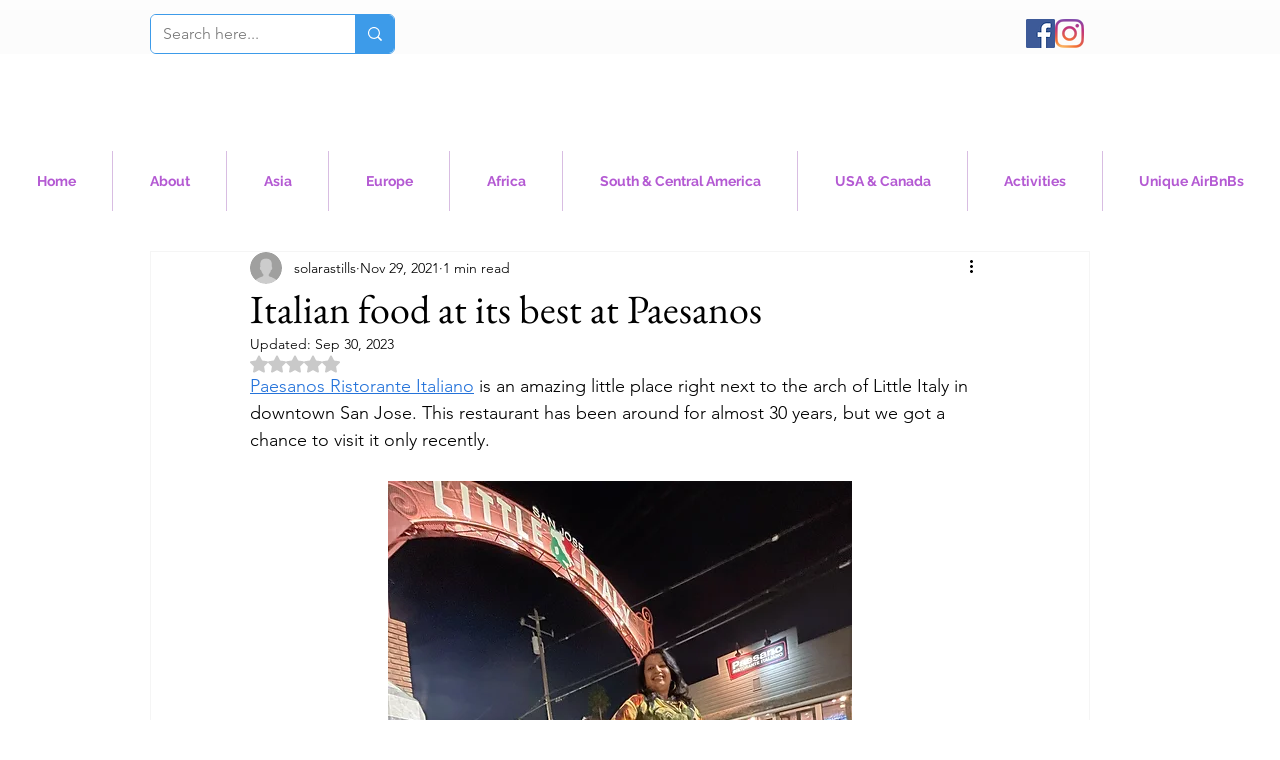

--- FILE ---
content_type: text/html; charset=utf-8
request_url: https://www.google.com/recaptcha/api2/aframe
body_size: 267
content:
<!DOCTYPE HTML><html><head><meta http-equiv="content-type" content="text/html; charset=UTF-8"></head><body><script nonce="MNjNoQHfK8sLzke_DgyhPQ">/** Anti-fraud and anti-abuse applications only. See google.com/recaptcha */ try{var clients={'sodar':'https://pagead2.googlesyndication.com/pagead/sodar?'};window.addEventListener("message",function(a){try{if(a.source===window.parent){var b=JSON.parse(a.data);var c=clients[b['id']];if(c){var d=document.createElement('img');d.src=c+b['params']+'&rc='+(localStorage.getItem("rc::a")?sessionStorage.getItem("rc::b"):"");window.document.body.appendChild(d);sessionStorage.setItem("rc::e",parseInt(sessionStorage.getItem("rc::e")||0)+1);localStorage.setItem("rc::h",'1763362331288');}}}catch(b){}});window.parent.postMessage("_grecaptcha_ready", "*");}catch(b){}</script></body></html>